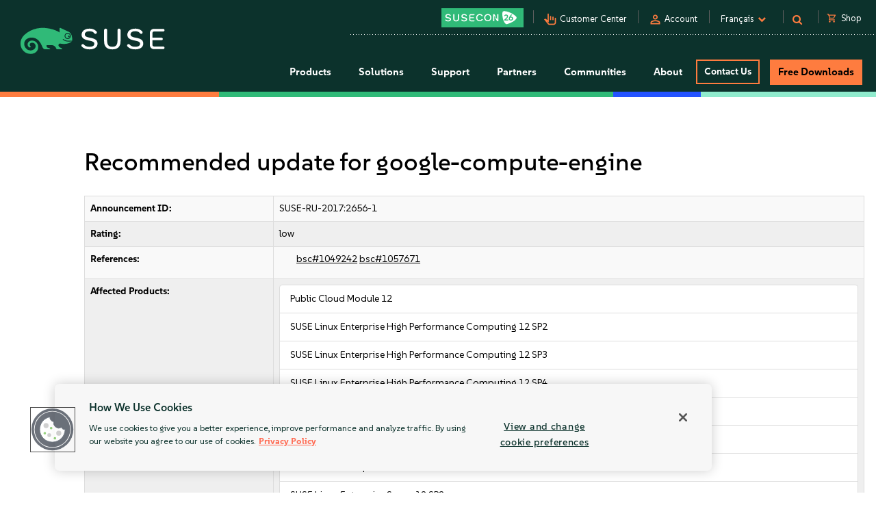

--- FILE ---
content_type: text/css
request_url: https://www.suse.com/assets/css/google-material-suse.css?avs=1768398818
body_size: -393
content:
/* Material Symbols Outlined */
@font-face {
  font-family: 'Material Symbols Outlined';
  font-style: normal;
  font-weight: 400;
  font-display: block;
  src: url('../fonts/suse/MaterialSymbolsOutlined-Regular.woff2') format('woff2'),
  url('../fonts/suse/MaterialSymbolsOutlined-Regular.ttf') format('truetype'),
  url('../fonts/suse/MaterialIconsOutlined-Regular.otf') format('opentype');
}


.material-symbols-outlined {
  font-family: 'Material Symbols Outlined';
  font-weight: normal;
  font-style: normal;
  font-size: 24px;
  line-height: 1;
  letter-spacing: normal;
  text-transform: none;
  display: inline-block;
  white-space: nowrap;
  word-wrap: normal;
  direction: ltr;
  -webkit-font-feature-settings: 'liga';
  -webkit-font-smoothing: antialiased;
}

--- FILE ---
content_type: text/css
request_url: https://tags.srv.stackadapt.com/sa.css
body_size: -11
content:
:root {
    --sa-uid: '0-e0dd6937-23a9-50cf-69ef-8d56a1edd468';
}

--- FILE ---
content_type: application/javascript; charset=utf-8
request_url: https://siteimproveanalytics.com/js/siteanalyze_6339353.js
body_size: 16379
content:
var _sz=_sz||[];_sz&&_sz.core&&_sz.core._isloaded!=null?_sz.core.warn&&_sz.core.warn("Script requested to load and execute again, this is not desirable and will be blocked"):(_sz.push(["heatmap",{matches:{permanent:["https://www.suse.com","https://www.suse.com/account/create/","https://www.suse.com/c/blog/","https://www.suse.com/cloud-elevate/","https://www.suse.com/company/about/","https://www.suse.com/company/legal/","https://www.suse.com/contact/","https://www.suse.com/digital-trust/","https://www.suse.com/download/sles/","https://www.suse.com/events/","https://www.suse.com/how-to-buy/","https://www.suse.com/leadership/","https://www.suse.com/lifecycle/","https://www.suse.com/lp/champion/","https://www.suse.com/lp/multi-linux-support/","https://www.suse.com/lp/suselinuxforsap/","https://www.suse.com/lp/unlock-it-potential/","https://www.suse.com/news/","https://www.suse.com/partners/","https://www.suse.com/partners/become-partner/","https://www.suse.com/partners/become-partner/innovate-specialization/","https://www.suse.com/partners/find-partner/","https://www.suse.com/products/","https://www.suse.com/products/ai/","https://www.suse.com/products/arm/","https://www.suse.com/products/base-container-images/","https://www.suse.com/products/cloud/observability/","https://www.suse.com/products/desktop/","https://www.suse.com/products/edge/","https://www.suse.com/products/edge-for-telco/","https://www.suse.com/products/highavailability/","https://www.suse.com/products/k3s/","https://www.suse.com/products/live-patching/","https://www.suse.com/products/longhorn/","https://www.suse.com/products/long-term-service-pack-support/","https://www.suse.com/products/micro/","https://www.suse.com/products/multi-linux-manager/","https://www.suse.com/products/multi-linux-support/","https://www.suse.com/products/neuvector/","https://www.suse.com/products/power/","https://www.suse.com/products/rancher/","https://www.suse.com/products/rancher/aws/","https://www.suse.com/products/rancher-for-sap/","https://www.suse.com/products/rancher/observability/","https://www.suse.com/products/rancher/security/","https://www.suse.com/products/rancher/storage/","https://www.suse.com/products/rancher/virtualization/","https://www.suse.com/products/realtime/","https://www.suse.com/products/server/","https://www.suse.com/products/server/hpc/","https://www.suse.com/products/sles-for-sap/","https://www.suse.com/products/suse-liberty-linux/","https://www.suse.com/products/systemz/","https://www.suse.com/renewals/","https://www.suse.com/search/","https://www.suse.com/sector/automotive/","https://www.suse.com/sector/banking-financial-services/","https://www.suse.com/sector/energy/","https://www.suse.com/sector/healthcare/","https://www.suse.com/sector/manufacturing/","https://www.suse.com/sector/pharma/","https://www.suse.com/sector/retail/","https://www.suse.com/sector/technology/","https://www.suse.com/sector/telco/","https://www.suse.com/services/","https://www.suse.com/services/cloud-connect/","https://www.suse.com/services/premium/","https://www.suse.com/services/premium-technical-advisory/","https://www.suse.com/services/sovereign-premium-support/","https://www.suse.com/shop/","https://www.suse.com/shop/server/","https://www.suse.com/solutions/ai/","https://www.suse.com/solutions/business-critical-linux/","https://www.suse.com/solutions/cloud-native/","https://www.suse.com/solutions/digital-sovereignty/","https://www.suse.com/solutions/edge/","https://www.suse.com/solutions/enterprise-container-management/","https://www.suse.com/solutions/linux/","https://www.suse.com/solutions/observability/","https://www.suse.com/solutions/public-cloud/","https://www.suse.com/solutions/run-sap-solutions/","https://www.suse.com/solutions/security/","https://www.suse.com/success/","https://www.suse.com/support/","https://www.suse.com/support/handbook/","https://www.suse.com/support/kb/","https://www.suse.com/support/security/","https://www.suse.com/susecon/","https://www.suse.com/susecon/event-details/","https://www.suse.com/suse-rancher/support-matrix/all-supported-versions/rancher-v2-10-2/","https://www.suse.com/sustainability/","https://www.suse.com/training/","https://www.suse.com/training/assessments/","https://www.suse.com/training/course/","https://www.suse.com/training/elearning/","https://www.suse.com/training/exam/","https://www.suse.com/training/instructor-led-training/","https://documentation.suse.com","https://documentation.suse.com/cloudnative/rancher-manager/","https://documentation.suse.com/cloudnative/rancher-manager/latest/en/installation-and-upgrade/installation-and-upgrade.html","https://documentation.suse.com/multi-linux-manager/5.1/en/docs/installation-and-upgrade/installation-and-upgrade-overview.html","https://documentation.suse.com/sbp/sap-15/","https://documentation.suse.com/smart/systems-management/","https://documentation.suse.com/smart/systems-management/html/systemd-working-with-timers/index.html","https://documentation.suse.com/trd/suse/"],include:[],exclude:[]}}]),_sz.push(["accountid",6339353]),_sz.push(["region","r1"]),_sz.push(["endpoint","global"]),_sz.push(["custom",function(){var elements;window.location.href.indexOf("www.suse.com")>-1&&(elements=document.querySelectorAll(".c1-card a.c1-btn"),elements.forEach(function(element){element.addEventListener("click",function(){var titleA=this.closest(".c1-card").querySelector(".c1-card p.t1-heading-4").innerText;_sz.push(["event","products","click",titleA+" + "+this.innerText])})}));window.location.href.indexOf("www.suse.com")>-1&&(elements=document.querySelectorAll(".c1-card a.t1-link"),elements.forEach(function(element){element.addEventListener("click",function(){var titleB=this.closest(".c1-card").querySelector(".c1-card p.t1-heading-4").innerText;_sz.push(["event","products","click",titleB+" + "+this.innerText])})}))},"Event tracking - #4002220"]),_sz.push(["custom",function(){(function($){"use strict";$&&$(document).ready(function(){var testing=!1,track=function(ev){ev=["event"].concat(ev);testing?console.log(ev):_sz.push(ev)},href=window.location.href.toLowerCase();if(href.indexOf("www.suse.com")>-1)$("body").on("mousedown","a.c1-btn--primary[href^='#']",function(){track(["contact","click ",this.innerText])})})})(window.jQuery)},"Event tracking - 4018610"]),_sz.push(["event_tracking",{id:914,configuration:{trackOn:{urlMatch:{pattern:"https://www\\.suse\\.com/products/server/",options:"i"}},type:"click",click:{cssSelector:"main > div > div.p-elearning-banner > div.l-grid.l-grid--2-col.l-grid--align-items-start.l-grid--2-col-percentage > div.p-elearning-text > div.p-elearning-text-inner > a.c1-btn.c1-btn--primary.QuickLinks.u-margin-top.prevent-click"},category:{static:"Datasheet - Linux"},action:{static:"Download"},label:{static:"",dynamic:!0}}}]),_sz.push(["event_tracking",{id:3191,configuration:{trackOn:{urlMatch:{pattern:"www\\.suse\\.com",options:"i"}},type:"click",click:{cssSelector:".category.contact a"},category:{static:"contact"},action:{static:"click"},label:{static:"",dynamic:!0}}}]),_sz.push(["event_tracking",{id:3192,configuration:{trackOn:{urlMatch:{pattern:"www\\.suse\\.com",options:"i"}},type:"click",click:{cssSelector:'button.mktoButton[type="submit"]'},category:{static:"contact"},action:{static:"submit"},label:{static:"",dynamic:!0}}}]),_sz.push(["event_tracking",{id:3193,configuration:{trackOn:{urlMatch:{pattern:"www\\.suse\\.com",options:"i"}},type:"click",click:{cssSelector:'a.c1-btn[data-target*="leadCaptureModalOpen"]'},category:{static:"contact"},action:{static:"click"},label:{static:"",dynamic:!0}}}]),_sz.push(["event_tracking",{id:3212,configuration:{trackOn:{urlMatch:{pattern:"www\\.suse\\.com",options:"i"}},type:"click",click:{cssSelector:"a.c1-btn[onclick]"},category:{static:"contact"},action:{static:"click"},label:{static:"",dynamic:!0}}}]),_sz.push(["event_tracking",{id:3610,configuration:{trackOn:{urlMatch:{pattern:"www\\.suse\\.com",options:"i"}},type:"click",click:{cssSelector:".sub1 a"},category:{static:"navigation"},action:{static:"click"},label:{static:"",dynamic:!0}}}]),_sz.push(["event_tracking",{id:3613,configuration:{trackOn:{urlMatch:{pattern:"www\\.suse\\.com",options:"i"}},type:"click",click:{cssSelector:".category.downloads a"},category:{static:"navigation"},action:{static:"click"},label:{static:"",dynamic:!0}}}]),_sz.push(["event_tracking",{id:3614,configuration:{trackOn:{urlMatch:{pattern:"www\\.suse\\.com",options:"i"}},type:"click",click:{cssSelector:'a.c1-btn[href*="/download/"]'},category:{static:"download"},action:{static:"click"},label:{static:"",dynamic:!0}}}]),_sz.push(["event_tracking",{id:3615,configuration:{trackOn:{urlMatch:{pattern:"www\\.suse\\.com",options:"i"}},type:"click",click:{cssSelector:".card-num__content a.c1-btn"},category:{static:"buy"},action:{static:"click"},label:{static:"",dynamic:!0}}}]),_sz.push(["event_tracking",{id:3616,configuration:{trackOn:{urlMatch:{pattern:"www\\.suse\\.com",options:"i"}},type:"click",click:{cssSelector:".card-num__content .choices a"},category:{static:"buy"},action:{static:"click"},label:{static:"",dynamic:!0}}}]),_sz.push(["event_tracking",{id:3617,configuration:{trackOn:{urlMatch:{pattern:"www\\.suse\\.com",options:"i"}},type:"click",click:{cssSelector:'.c1-card__content a.c1-btn[href*="azuremarketplace.microsoft.com"]'},category:{static:"buy"},action:{static:"click"},label:{static:"Azure Marketplace"}}}]),_sz.push(["event_tracking",{id:3618,configuration:{trackOn:{urlMatch:{pattern:"www\\.suse\\.com",options:"i"}},type:"click",click:{cssSelector:'.c1-card__content a.c1-btn[href*="aws.amazon.com/marketplace"]'},category:{static:"buy"},action:{static:"click"},label:{static:"AWS Marketplace"}}}]),_sz.push(["event_tracking",{id:3619,configuration:{trackOn:{urlMatch:{pattern:"www\\.suse\\.com",options:"i"}},type:"click",click:{cssSelector:'.c1-card__content a.c1-btn[href*="console.cloud.google.com/marketplace"]'},category:{static:"buy"},action:{static:"click"},label:{static:"Google Cloud Marketplace"}}}]),_sz.push(["event_tracking",{id:3620,configuration:{trackOn:{urlMatch:{pattern:"www\\.suse\\.com",options:"i"}},type:"click",click:{cssSelector:'.c1-card__content a.c1-btn[href*="marketplace.alibabacloud.com"]'},category:{static:"buy"},action:{static:"click"},label:{static:"Alibaba Cloud Marketplace"}}}]),_sz.push(["event_tracking",{id:3621,configuration:{trackOn:{urlMatch:{pattern:"www\\.suse\\.com",options:"i"}},type:"click",click:{cssSelector:".callout-cta a.c1-btn"},category:{static:"buy"},action:{static:"click"},label:{static:"",dynamic:!0}}}]),_sz.push(["event_tracking",{id:3809,configuration:{trackOn:{urlMatch:{pattern:"https://documentation\\.suse\\.com",options:"i"}},type:"click",click:{cssSelector:"div.view > div.main-container > button.feedbackButton > a"},category:{static:"navigation"},action:{static:"click"},label:{static:"Feedback button (Portal)"}}}]),_sz.push(["event_tracking",{id:3810,configuration:{trackOn:{urlMatch:{pattern:"https://documentation\\.suse\\.com",options:"i"}},type:"click",click:{cssSelector:"div.view > div.main-container > button.helpButton"},category:{static:"navigation"},action:{static:"click"},label:{static:"Help button (Portal)"}}}]),_sz.push(["event_tracking",{id:3811,configuration:{trackOn:{urlMatch:{pattern:"^https://documentation\\.suse\\.com$",options:"i"}},type:"click",click:{cssSelector:"div.view > div.main-container > div.active-content.tab-content > div.switch-bar > div.support-options"},category:{static:"navigation"},action:{static:"click"},label:{static:"Unsupported switch (Portal home)"}}}]),_sz.push(["event_tracking",{id:3812,configuration:{trackOn:{urlMatch:{pattern:"^https://documentation\\.suse\\.com$",options:"i"}},type:"click",click:{cssSelector:"div.view > div.main-container > div.active-content.tab-content > div.switch-bar > div.prod-fam-options"},category:{static:"navigation"},action:{static:"click"},label:{static:"Product family switcher(Portal home)"}}}]),_sz.push(["event_tracking",{id:3813,configuration:{trackOn:{urlMatch:{pattern:"https://documentation\\.suse\\.com/",options:"i"}},type:"click",click:{cssSelector:"div.view > div.main-container.indexPage > div.filters-bar > div.select-section > select"},category:{static:"navigation"},action:{static:"click"},label:{static:"Sort control (Portal index)"}}}]),_sz.push(["event_tracking",{id:3814,configuration:{trackOn:{urlMatch:{pattern:"https://documentation\\.suse\\.com",options:"i"}},type:"click",click:{cssSelector:"div.view > div.main-container.indexPage > div.filters-bar > div.select-section > input"},category:{static:"navigation"},action:{static:"click"},label:{static:"Filter as you type (Portal index)"}}}]),_sz.push(["event_tracking",{id:3815,configuration:{trackOn:{urlMatch:{pattern:"https://documentation\\.suse\\.com/",options:"i"}},type:"click",click:{cssSelector:"div.view > div.main-container.indexPage > div > div.articleTilesContainer > div.articleRow > div.formatDropdown > button.dropdown-toggle"},category:{static:"navigation"},action:{static:"click"},label:{static:"Format switcher (Portal index)"}}}]),_sz.push(["event_tracking",{id:3816,configuration:{trackOn:{urlMatch:{pattern:"https://documentation\\.suse\\.com/cloudnative/",options:"i"}},type:"click",click:{cssSelector:"header.header > nav.navbar > div.navbar-menu > div.navbar-end > div.navbar-item.has-dropdown.is-hoverable > div.navbar-link > img.langIcon.Language"},category:{static:"navigation"},action:{static:"click"},label:{static:"Language switcher (Antora)"}}}]),_sz.push(["event_tracking",{id:3817,configuration:{trackOn:{urlMatch:{pattern:"https://documentation\\.suse\\.com/cloudnative/",options:"i"}},type:"click",click:{cssSelector:"div.body > main.article > div.toolbar > div.page-versions > button.version-menu-toggle"},category:{static:"navigation"},action:{static:"click"},label:{static:"Version selector top right (CN)"}}}]),_sz.push(["event_tracking",{id:3818,configuration:{trackOn:{urlMatch:{pattern:"https://documentation\\.suse\\.com/cloudnative/",options:"i"}},type:"click",click:{cssSelector:"div.body > div.nav-container > aside.nav > div.panels > div.nav-panel-explore > div.context > span.version"},category:{static:"navigation"},action:{static:"click"},label:{static:"Version selector bottom left (CN)"}}}]),_sz.push(["event_tracking",{id:3819,configuration:{trackOn:{urlMatch:{pattern:"https://documentation\\.suse\\.com/cloudnative/",options:"i"}},type:"click",click:{cssSelector:"header.header > nav.navbar > div.navbar-menu > div.navbar-end > div.navbar-item > a > img.x-logo"},category:{static:"navigation"},action:{static:"click"},label:{static:"Share_X (Antora)"}}}]),_sz.push(["event_tracking",{id:3820,configuration:{trackOn:{urlMatch:{pattern:"https://documentation\\.suse\\.com/cloudnative/",options:"i"}},type:"click",click:{cssSelector:"div.body > main.article > div.toolbar > div.edit-this-page > a"},category:{static:"navigation"},action:{static:"click"},label:{static:"Edit this Page (Antora)"}}}]),_sz.push(["event_tracking",{id:3821,configuration:{trackOn:{urlMatch:{pattern:"https://documentation\\.suse\\.com/",options:"i"}},type:"click",click:{cssSelector:"div.view > header.nocontent.t-work > nav > div > div.container-fluid > div.utilitynav-container > div > div.menu-item.UtilityNav > span"},category:{static:"navigation"},action:{static:"click"},label:{static:"Language selector (Portal header)"}}}]),_sz.push(["event_tracking",{id:3824,configuration:{trackOn:{urlMatch:{pattern:"https://documentation\\.suse\\.com",options:"i"}},type:"click",click:{cssSelector:"a.icon-editsource"},category:{static:"navigation"},action:{static:"click"},label:{static:"Edit source (DB)"}}}]),_sz.push(["event_tracking",{id:3834,configuration:{trackOn:{urlMatch:{pattern:"https://documentation\\.suse\\.com/",options:"i"}},type:"click",click:{cssSelector:"#_print-button"},category:{static:"navigation"},action:{static:"click"},label:{static:"Print button (DB)"}}}]),_sz.push(["event_tracking",{id:3835,configuration:{trackOn:{urlMatch:{pattern:"documentation\\.suse\\.com",options:"i"}},type:"click",click:{cssSelector:"#_share-fb"},category:{static:"navigation"},action:{static:"click"},label:{static:"Facebook Share (DB)"}}}]),_sz.push(["event_tracking",{id:3836,configuration:{trackOn:{urlMatch:{pattern:"documentation\\.suse\\.com",options:"i"}},type:"click",click:{cssSelector:"#_share-in"},category:{static:"navigation"},action:{static:"click"},label:{static:"Facebook LinkedIn (DB)"}}}]),_sz.push(["event_tracking",{id:3837,configuration:{trackOn:{urlMatch:{pattern:"documentation\\.suse\\.com",options:"i"}},type:"click",click:{cssSelector:"#_share-tw"},category:{static:"navigation"},action:{static:"click"},label:{static:"Facebook X (DB)"}}}]),_sz.push(["event_tracking",{id:3838,configuration:{trackOn:{urlMatch:{pattern:"documentation\\.suse\\.com",options:"i"}},type:"click",click:{cssSelector:"#_share-mail"},category:{static:"navigation"},action:{static:"click"},label:{static:"Share Mail (DB)"}}}]),_sz.push(["event_tracking",{id:3839,configuration:{trackOn:{urlMatch:{pattern:"^https://documentation\\.suse\\.com/sles/15-SP6/html/SLES-all/tpm\\.html$",options:"i"}},type:"click",click:{cssSelector:"a.icon-reportbug"},category:{static:"navigation"},action:{static:"click"},label:{static:"Report an issue (DB)"}}}]),_sz.push(["event_tracking",{id:3843,configuration:{trackOn:{urlMatch:{pattern:"https://documentation\\.suse\\.com/",options:"i"}},type:"click",click:{cssSelector:"button.copy-button > img.copy-icon"},category:{static:"navigation"},action:{static:"click"},label:{static:"Copy button code (Antora)"}}}]),_sz.push(["event_tracking",{id:3847,configuration:{trackOn:{urlMatch:{pattern:"https://documentation\\.suse\\.com",options:"i"}},type:"click",click:{cssSelector:"button.clip-button"},category:{static:"navigation"},action:{static:"click"},label:{static:"Copy code (DB)"}}}]),_sz.push(["event_tracking",{id:4040,configuration:{trackOn:{urlMatch:{pattern:"https://www\\.suse\\.com/products/",options:"i"}},type:"click",click:{cssSelector:"main > section.product-introduction.l-container-full.theme-white-gray > div.row.l-container.theme-white > div.col-md-4.product-introduction__right-panel.theme-lightgray > div.product-introduction__links-wrapper > div.product-introduction__buttons-wrapper > button.button.button--primary_persimmon.button--medium.button--sm-height.marketoBtn"},category:{static:"product page - demo request"},action:{static:"click"},label:{static:"",dynamic:!0}}}]),_sz.push(["event_tracking",{id:4041,configuration:{trackOn:{urlMatch:{pattern:"https://www\\.suse\\.com/products/",options:"i"}},type:"click",click:{cssSelector:"main > section.product-introduction.l-container-full.theme-white-gray > div.row.l-container.theme-white > div.col-md-4.product-introduction__right-panel.theme-lightgray > div.product-introduction__links-wrapper > div.product-introduction__buttons-wrapper > a.button.button--secondary_persimmon.button--medium.button--sm-height"},category:{static:"product page- secondary"},action:{static:"click"},label:{static:"",dynamic:!0}}}]),_sz.push(["event_tracking",{id:4042,configuration:{trackOn:{urlMatch:{pattern:"https://www\\.suse\\.com/products/",options:"i"}},type:"click",click:{cssSelector:"main > section.product-introduction.l-container-full.theme-white-gray > div.row.l-container.theme-white > div.col-md-8.product-introduction__left-panel.margin-top-xl > div.product-introduction__content > a.button.button--primary_persimmon.button--medium.button--sm-height"},category:{static:"product page - intro"},action:{static:"click"},label:{static:"",dynamic:!0}}}]),_sz.push(["event_tracking",{id:4043,configuration:{trackOn:{urlMatch:{pattern:"https://www\\.suse\\.com/products/",options:"i"}},type:"click",click:{cssSelector:"main > div > div.block.valuepropositionsblock.col-12.full > section.value-propositions.l-container-full > div.row > div.col-md-6.value-propositions__left-panel.theme-lightgray > div.value-propositions__content-wrap.margin-right-sm > div.value-propositions__content > a.button.button--primary_persimmon.button--medium.button--sm-height.margin-bottom-md"},category:{static:"product page - value prop"},action:{static:"click"},label:{static:"",dynamic:!0}}}]),_sz.push(["event_tracking",{id:4044,configuration:{trackOn:{urlMatch:{pattern:"https://www\\.suse\\.com/products/",options:"i"}},type:"click",click:{cssSelector:"main > div > div.block.limitedtimeofferblock > section.theme-jungle.theme-light-bg.padding-top-xl.padding-bottom-xl > div.l-container.limited-time-offer > div.limited-time-offer__text > div.limited-time-offer__buttons.margin-top-md > a.button.button--primary_pine-green.button--medium.button--sm-height"},category:{static:"product page - offer"},action:{static:"click"},label:{static:"",dynamic:!0}}}]),_sz.push(["event_tracking",{id:4045,configuration:{trackOn:{urlMatch:{pattern:"https://www\\.suse\\.com/products/",options:"i"}},type:"click",click:{cssSelector:"main > section.product-introduction.l-container-full.theme-white-gray > div.row.l-container.theme-white > div.col-md-4.product-introduction__right-panel.theme-lightgray > div.product-introduction__links-wrapper > div > p.heading.heading--h5 > a.product-introduction__link"},category:{static:"product page - buy"},action:{static:"click"},label:{static:"How to buy"}}}]),_sz.push(["event_tracking",{id:4046,configuration:{trackOn:{urlMatch:{pattern:"https://www\\.suse\\.com/products/",options:"i"}},type:"click",click:{cssSelector:"main > div > div.block.cardcontainerblock.col-12.full > section.card-container.theme-lightgray.padding-top-xl.padding-bottom-xl > div.l-container > div.card-container__heading > a.button.button--secondary_persimmon.button--medium.button--sm-height.margin-bottom-md"},category:{static:"product page - features top"},action:{static:"click"},label:{static:"",dynamic:!0}}}]),_sz.push(["event_tracking",{id:4047,configuration:{trackOn:{urlMatch:{pattern:"https://www\\.suse\\.com/products/",options:"i"}},type:"click",click:{cssSelector:"main > div > div.block.cardcontainerblock.col-12.full > section.card-container.theme-lightgray.padding-top-xl.padding-bottom-xl > div.l-container > div.items > div.card-container__button.margin-top-md > div > a.button.button--primary_persimmon.button--medium.button--sm-height"},category:{static:"product page - features bottom"},action:{static:"click"},label:{static:"",dynamic:!0}}}]),_sz.push(["event_tracking",{id:4991,configuration:{trackOn:{urlMatch:{pattern:"https://documentation\\.suse\\.com",options:"i"}},type:"click",click:{cssSelector:"div.view > header.nocontent.t-work > nav > div > div.container-fluid > div > div.categories.menu-items > div.sub1.category.products > a"},category:{static:"navigation"},action:{static:"click"},label:{static:"Menu usage header"}}}]),_sz.push(["event_tracking",{id:5207,configuration:{trackOn:{urlMatch:{pattern:"^https://documentation\\.suse\\.com$",options:"i"}},type:"click",click:{cssSelector:"div.view > div.main-container > a.survey-link"},category:{static:"navigation"},action:{static:"click"},label:{static:"Doc Survey Link (homepage)"}}}]),_sz.push(["event_tracking",{id:5208,configuration:{trackOn:{urlMatch:{pattern:"^https://documentation\\.suse\\.com$",options:"i"}},type:"click",click:{cssSelector:"div.view > div.spotlight-ribbon"},category:{static:"navigation"},action:{static:"click"},label:{static:"Spotlight (header homepage)"}}}]),_sz.push(["event_tracking",{id:5356,configuration:{trackOn:{urlMatch:{pattern:"https://documentation\\.suse\\.com/",options:"i"}},type:"click",click:{cssSelector:"div.docsurvey-wrapper > a.survey-link"},category:{static:"navigation"},action:{static:"click"},label:{static:"Doc Survey Link (content page)"}}}]),_sz=_sz||[],function(w,d,sz,undefined){function process(args){var name=args[0];core.actions[name]===undefined?core.action("set",args):core.action(name,args.slice(1))}var core={curr:w.location.href,ref:d.referrer,esc:function(str){return encodeURIComponent(new String(str).replace(/(\r?\n)+/g," ").replace(/\s+/g," ").replace(/^\s+|\s+$/,""))},empty:function(e){return e==undefined||e==null||e==""},isarray:function(arr){return arr==undefined||arr==null?!1:Array&&typeof Array.isArray=="function"?Array.isArray(arr):Object.prototype.toString.call(arr)==="[object Array]"},tag:function(str){return d.getElementsByTagName?d.getElementsByTagName(str):[]},id:function(str){return d.getElementById?d.getElementById(str):!1},clone:function(o){var n={};for(var i in o)o.hasOwnProperty(i)&&(n[i]=o[i]);return n},rnd:function(){return Math.floor(Math.random()*1e5)},txt:function(o){return o.textContent?o.textContent:o.innerText},trim:function(str){return!str||typeof str!="string"?str:typeof str.trim=="function"?str.trim():str.replace(/^\s+|\s+$/gi,"")},uuid:function(){var S4=function(){return((1+Math.random())*65536|0).toString(16).substring(1)};return S4()+S4()+"-"+S4()+"-"+S4()+"-"+S4()+"-"+S4()+S4()+S4()},navtime:function(){var perf=w.performance||w.webkitPerformance||w.mozPerformance||w.msPerformance;return!perf||!perf.timing||perf.timing.navigationStart<1?null:(new Date).getTime()-perf.timing.navigationStart},_isready:!1,_readyhandlers:[],register:function(n,f){f.base=this.actions[n];this.actions[n]=f},actions:{},action:function(n,a){this.actions[n].apply(this.actions,a)},data:[],ready:function(f){if(f===undefined)return this._isready||core.done();this.when(this.ready,f)},queueready:function(f){this._isready&&core.done()?f():this._readyhandlers.push(f)},done:function(){return this._isloaded&&d&&d.body!=null&&(d.readyState=="interactive"||d.readyState=="complete")},_isloaded:!1,_whenTimer:null,when:function(cond,what){cond()?what():setTimeout(function(){core.when(cond,what)},50)},fmt:function(){for(var reg,_a=Array.prototype.slice.call(arguments),s=_a[0],a=_a.slice(1),i=0;i<a.length;i++)reg=new RegExp("\\{"+i+"\\}","gm"),s=s.replace(reg,a[i]);return s},listen:function(e,h){e.addEventListener?e.addEventListener("mousedown",h,!1):e.attachEvent&&e.attachEvent("onmousedown",h)},load:function(src){var szfb=d.createElement("script"),s;szfb.type="text/javascript";szfb.async=!0;szfb.src=src;s=d.getElementsByTagName("script")[0];s.parentNode.insertBefore(szfb,s)},global:function(n){return w[n]!==undefined&&w[n]!==null?w[n]:null},_images:[],_idx:0,requesturl:function(p,o){var params=[],val,seenValues,a,paramValue,i,url;o.rnd=sz.core.rnd();for(i in o)if(val=o[i],!this.empty(val))if(this.isarray(val))for(seenValues={},a=0;a<val.length;a++)this.empty(val[a])||(paramValue=this.esc(val[a]),seenValues[paramValue]==null&&(params.push(i+"="+paramValue),seenValues[paramValue]=!0));else params.push(i+"="+this.esc(val));return i=this._idx++,url=p+"?"+params.join("&"),url},request:function(p,o){var url=this.requesturl(p,o);this._images[i]=new Image;this._images[i].src="https://"+url;this.log("Requesting {0}",url)},fetch:function(resource,options){if(!w.fetch||typeof w.fetch!="function")return(this.warn("Fetch not available, cannot request {0}",resource),Promise&&typeof Promise.reject=="function")?Promise.reject(new Error("Fetch not available")):void 0;if(!resource)return(this.warn("Invalid fetch resource {0}",resource),Promise&&typeof Promise.reject=="function")?Promise.reject(new Error("Invalid fetch resource")):void 0;this.log("Fetching {0}",resource);var p=w.fetch(resource,options),self=this;return p.catch(function(reason){self.warn.apply(self,["Failed to fetch {0}: {1}",resource,reason])}),p},_logqueue:[],_logshown:!1,log:function(){this._logqueue.push({type:"msg",msg:Array.prototype.slice.call(arguments)});this._logshown&&this.showlog()},warn:function(){this._logqueue.push({type:"warn",msg:Array.prototype.slice.call(arguments)});this._logshown&&this.showlog()},showlog:function(){var dw,s,i,o,_e,_c;for(this._logshown=!0,dw=d.getElementById("szdebugarea"),dw&&dw.parentNode.removeChild(dw),s="",i=0;i<this._logqueue.length;i++)o=this._logqueue[i],s+='<p style="padding:8px;margin:0;margin-bottom:8px;background:#'+(o.type=="msg"?"FFF7C9":"ca0000;color:white")+';">'+(o.type=="warn"?"<b>Warning:<\/b> ":"")+decodeURIComponent(new String(this.fmt.apply(this,o.msg)).replace(/(&[a-z_]+=|\?)/g,"<br />&nbsp;&nbsp;&nbsp;$1"))+"<\/p>";_c=d.createElement("a");_c.href="#";_c.innerHTML="× Close";_c.style.cssText="display:block;float:right;color:black;text-decoration:none;";_c.onclick=function(){return _e.parentNode.removeChild(_e),core._logshown=!1,!1};_e=d.createElement("div");_e.style.cssText="position:fixed;top:10px;right:10px;background:white;border:1px #ccc solid;width:800px;padding:20px;padding-bottom:10px;font-size:12px;font-family:Arial;line-height:135%;max-height:90%;overflow-y:auto;text-align:left;z-index:999";_e.innerHTML=s;_e.id="szdebugarea";_e.appendChild(_c);d.body.appendChild(_e)},cookie:function(n,v,o){var expires,date,cookiev,cookies,i,cookie;if(typeof v!="undefined"){o=o||{path:"/"};v===null&&(v="",o.expires=-1);expires="";o.expires&&(typeof o.expires=="number"||o.expires.toUTCString)&&(typeof o.expires=="number"?(date=new Date,date.setTime(date.getTime()+o.expires*864e5)):date=o.expires,expires="; expires="+date.toUTCString());var path=o.path?"; path="+o.path:"; path=/",domain=o.domain?"; domain="+o.domain:"",secure=o.secure?"; secure":"",sameSite=o.sameSite?"; samesite="+o.sameSite:"; samesite=lax";d.cookie=[n,"=",encodeURIComponent(v),expires,path,domain,secure,sameSite,].join("")}else{if(cookiev=null,d.cookie&&d.cookie!=="")for(cookies=d.cookie.split(";"),i=0;i<cookies.length;i++)if(cookie=cookies[i].replace(/^\s+|\s+$/g,""),cookie.substring(0,n.length+1)==n+"="){cookiev=decodeURIComponent(cookie.substring(n.length+1));break}return cookiev}}},data,orig,i;for(core.register("set",function(name,val){for(var parts=name.split("."),prop=sz,key;parts.length>0;){if(key=parts.shift(),prop[key]===undefined){prop=0;break}if(parts.length==0)break;prop=prop[key]}prop&&key?prop[key]=val:core.warn("No property named {0}",name)}),core.register("register",function(args){core.register(args[0],args[1])}),core.register("custom",function(f,name){var msg="Running custom function";name&&name!=""&&(msg+=": <strong>"+name+"<\/strong>");core.log(msg);try{f()}catch(e){core.warn("Custom function failed! "+e.message)}}),core.register("setcurr",function(v){core.curr=v}),core.register("setref",function(v){core.ref=v}),core.register("loaded",function(){core._isloaded=!0}),core.register("showlog",function(){core.showlog()}),data=[],orig=[],i=0;i<sz.length;i++)data.push(sz[i]),orig.push(sz[i]);core.data=data;core.ready(function(){for(var i=0;i<orig.length;i++)process(orig[i]);while(core._readyhandlers.length>0)core._readyhandlers.shift().call();core._isready=!0});sz.push=function(args){core.data.push(args);core.ready()?process(args):core._readyhandlers.push(function(){process(args)})};sz.core=core}(window,document,_sz),function(w,d,sz,undefined){function request(path,reqObj,callback){sz.core.request(path,reqObj);callback&&typeof callback=="function"&&callback()}function fetchRequest(path,reqObj,fetchOptions){fetchOptions=fetchOptions||{};var resource,requestOptions={},requestParams={};if(reqObj!=null)for(k in reqObj)reqObj.hasOwnProperty(k)&&!sz.core.empty(reqObj[k])&&(requestParams[k]=reqObj[k]);return fetchOptions.method=="POST"||fetchOptions.method=="post"?(resource="https://"+path,requestOptions={method:"POST",headers:{"Content-Type":"application/x-www-form-urlencoded"},body:new URLSearchParams(requestParams)}):(resource="https://"+sz.core.requesturl(path,requestParams),requestOptions={method:"GET"}),fetchOptions.keepAlive===!0&&(requestOptions.keepalive=!0),sz.core.fetch(resource,requestOptions)}function trackOnClick(href){request(sz.analytics.endpoint.fullpath(),{accountid:opts.accountid,prev:opts.prev,ourl:href,ref:w.location.href,autoonclick:1,ckl:opts.ckl,rt:null})}function excludeOnClick(href,exclusions){var currentHref,i;try{if(currentHref=w.location.href.split("#")[0],href==null||href==""||href.toLowerCase().indexOf("javascript:")==0||href.indexOf("#")==0||href.charAt(href.length-1)=="#"||href==w.location.href||href==currentHref||href.indexOf(currentHref+"#")==0)return!0;if(sz.core.isarray(exclusions)!==!0)return!1;for(i=0;i<exclusions.length;i++)if(href.indexOf(exclusions[i])!==-1)return!0;return!1}catch(err){return!0}}function registeronclick(except){if(sz.analytics.config.cantrack&&!sz.analytics.state.onclickattached&&sz.analytics.config.noonclick!==!0){var anchors=sz.core.tag("a"),areas=sz.core.tag("area"),attachonclick=function(links){for(var l,i=0;i<links.length;i++)(l=links[i],excludeOnClick(l.href,except))||function(link){sz.core.listen(link,function(evt){evt&&evt[sz.analytics.config.onClickKey]===!0||(trackOnClick(link.href),evt&&(evt[sz.analytics.config.onClickKey]=!0))});l[sz.analytics.config.onClickKey]=!0}(l)};sz.core.log("Attaching onclick handlers");attachonclick(anchors);attachonclick(areas);sz.analytics.state.onclickattached=!0}}function registerOnClickFallback(){if(document.body==null||typeof document.body.addEventListener!="function"){sz.core.warn("Unable to attach onclick fallback handler");return}typeof document.body.removeEventListener!="function"&&document.body.removeEventListener("mousedown",handleOnClickFallbackEvent);document.body.addEventListener("mousedown",handleOnClickFallbackEvent);sz.core.log("Attached onclick fallback handler")}function handleOnClickFallbackEvent(evt){var elm,href;sz.analytics.config.noonclick!==!0&&evt!=null&&evt.target!=null&&typeof evt.target.closest=="function"&&evt[sz.analytics.config.onClickKey]!==!0&&(elm=evt.target.closest("a, area"),elm&&(href=elm.href,href&&!excludeOnClick(href,sz.analytics.config.noonclick)&&trackOnClick(href),evt[sz.analytics.config.onClickKey]=!0))}function eventParams(category,action,label){return{aid:opts.accountid,url:opts.url,luid:opts.luid,prev:opts.prev,c:category,a:action,l:label,cid:opts.cid,addcid:opts.addcid,ckl:opts.ckl,o:++eventOrder,d:Math.round((new Date-sz.analytics.state.requestTime)/1e3)}}function searchParams(searchTerm,results){var searchOpts={aid:opts.accountid,url:opts.url,luid:opts.luid,prev:opts.prev,search_term:searchTerm,cid:opts.cid,addcid:opts.addcid,ckl:opts.ckl,o:++searchOrder,d:Math.round((new Date-sz.analytics.state.requestTime)/1e3)};return results!=null&&(searchOpts.results=results),searchOpts}function feedbackParams(feedbackId,feedbackUid,rating,comment){var feedbackOpts={aid:opts.accountid,url:opts.url,title:opts.title,luid:opts.luid,prev:opts.prev,feedback_id:feedbackId,sluid:feedbackUid,cid:opts.cid,addcid:opts.addcid,ckl:opts.ckl,o:++feedbackOrder,d:Math.round((new Date-sz.analytics.state.requestTime)/1e3)};return rating!=null&&typeof rating=="number"&&(feedbackOpts.rating=rating),comment&&(feedbackOpts.comment=comment),feedbackOpts}function pingParams(pingValues){var pingOpts={aid:opts.accountid,url:opts.url,luid:opts.luid,prev:opts.prev,cid:opts.cid,addcid:opts.addcid,ckl:opts.ckl,o:++pingOrder};for(k in pingValues)pingValues.hasOwnProperty(k)&&(pingOpts[k]=pingValues[k]);return pingOpts}function hasdonottrack(){var dnt=window.doNotTrack||navigator.doNotTrack||navigator.msDoNotTrack;return dnt=="yes"||dnt=="1"||window.external&&window.external.msTrackingProtectionEnabled&&window.external.msTrackingProtectionEnabled()}function whenTracked(callback){sz.core.when(function(){return sz.analytics.state.tracked},callback)}function pingFlush(){sz.push([registry.ping,!0])}function usePing(){pingHandle!=null&&(clearInterval(pingHandle.interval),d.removeEventListener("visibilitychange",pingHandle.listener));sz.analytics.ping.enabled=!0;var pingInterval=Math.max(~~sz.analytics.ping.interval,5e3);pingHandle={interval:setInterval(function(){sz.push([registry.ping,!1])},pingInterval),listener:function(){d.visibilityState=="hidden"&&pingFlush()}};d.addEventListener("visibilitychange",pingHandle.listener);sz.core.log("Enabled ping functionality")}function resetTrackingState(){sz.analytics.state.tracked=!1;sz.analytics.state.onclickattached=!1;eventOrder=0;searchOrder=0;feedbackOrder=0;pingOrder=0;lastPing="{}";sz.analytics.timeTracker!=null&&sz.analytics.timeTracker.reset()}var registry={afterPageviewTracked:"after_pageview_tracked",attachOnClick:"attachonclick",breadcrumbs:"breadcrumbs",dump:"dump",endpoint:"endpoint",event:"event",feedbackResponse:"feedback_response",feedbackView:"feedback_view",groupSelector:"groupselector",invokeTracking:"invoketracking",kvp:"kvp",metaGroupName:"metagroupname",noOnClick:"noonclick",noTrack:"notrack",observe:"observe",param:"param",path:"path",ping:"ping",region:"region",request:"request",search:"search",set:"set",trackDynamic:"trackdynamic",trackPageview:"trackpageview"},opts={url:w.location.href,ref:d.referrer,title:d.title,res:w.screen.width+"x"+w.screen.height,accountid:"{ACCOUNT_ID}",groups:null,path:null,hits:null,sw:null,cid:null,rt:sz.core.navtime(),prev:null,ourl:null,luid:sz.core.uuid(),feedbackid:null,addcid:null,dnt:null,ckl:null},internalOpts={grk:null,kvps:null,breadcrumbsSelector:null,groupSelector:null,metaGroupName:null},defaultTracker=function(){sz.push([registry.invokeTracking])},tracker=defaultTracker,getRootDomain=function(){var result=/[-\w]+\.(?:[-\w]+\.xn--[-\w]+|[-\w]{3,}|[-\w]+\.[-\w]{2})$/i.exec(location.hostname);return(result&&result.length==1?result[0]:location.hostname).replace(/^www\./i,"")},getTimeTracker=function(){if(!w.performance||typeof w.performance.now!="function")return null;var tracker={_value:0,_marker:null,time:function(){var value=this._value,now;return this._marker!=null&&(now=w.performance.now(),value=this._value+Math.max(0,now-this._marker)),Math.round(value)},start:function(){this._marker==null&&(this._marker=w.performance.now())},stop:function(){if(this._marker!=null){var now=w.performance.now();this._value+=Math.max(0,now-this._marker);this._marker=null}},reset:function(){this._value=0;this._marker=null;this.updateState()},updateState:function(){d.visibilityState=="visible"?this.start():this.stop()}};return d.addEventListener("visibilitychange",()=>{tracker.updateState()}),tracker.updateState(),tracker},internalEventTypes={afterPageviewTracked:"after_pageview_tracked"},internalEventHandlers={notify:function(eventType){var args=Array.prototype.slice.call(arguments,1),eventTypeConfiguration=internalEventHandlers[eventType],listeners,i;if(eventTypeConfiguration&&typeof eventTypeConfiguration=="object"&&(listeners=eventTypeConfiguration.listeners,listeners&&listeners.length&&!(listeners.length<1)))for(i=0;i<listeners.length;i++)try{listeners[i].apply(null,args)}catch(e){sz.core.warn("Failed to notify listener {0} for event type {1} due to: {2}",i,eventType,e)}},[internalEventTypes.afterPageviewTracked]:{listeners:[],notify:function(trackOpts){internalEventHandlers.notify(internalEventTypes.afterPageviewTracked,trackOpts)}}},eventOrder,searchOrder,feedbackOrder,pingOrder,pingHandle,lastPing,getKvpValues;sz.analytics={config:{cantrack:!0,noonclick:!1,trackTime:!1,ready:!1,onClickKey:"szaocHandled"+sz.core.rnd(),cookieless:!1},cookie:{name:"nmstat",domain:getRootDomain(),expires:1e3,secure:!1,sameSite:null},endpoint:{configured:!1,host:"{ACCOUNT_ID}.global",domain:"siteimproveanalytics.io",path:"image.aspx",fullpath:function(host,path){return sz.analytics.endpoint.configure(),path||(path=host,host=this.host),(host||this.host)+"."+this.domain+"/"+(path||this.path)},configure:function(){sz.analytics.endpoint.configured||(sz.analytics.endpoint.host=sz.analytics.endpoint.host.replace("{ACCOUNT_ID}",opts.accountid||"shared"),sz.core.log("Configured host: {0}.{1}",sz.analytics.endpoint.host,sz.analytics.endpoint.domain),sz.analytics.endpoint.configured=!0)}},state:{requested:!1,requestTime:new Date,tracked:!1,onclickattached:!1},observer:null,ping:{enabled:!1,interval:3e4},region:"",timeTracker:null,getRootDomain:getRootDomain,replaceTracker:function(newTracker){tracker=typeof newTracker=="function"?newTracker:defaultTracker},opts:function(k){return opts[k]},getSessionId:function(){var cookieValue,cookieOptions,storedValue;return sz.analytics.config.cantrack&&!sz.analytics.config.cookieless?(cookieValue=sz.core.cookie(sz.analytics.cookie.name),cookieValue||(cookieValue=sz.core.uuid(),cookieOptions={expires:sz.analytics.cookie.expires,domain:sz.analytics.cookie.domain,secure:sz.analytics.cookie.secure,sameSite:sz.analytics.cookie.sameSite},sz.core.cookie(sz.analytics.cookie.name,cookieValue,cookieOptions),storedValue=sz.core.cookie(sz.analytics.cookie.name),storedValue||(sz.core.log("Failed to set cookie at domain '{0}', using fallback domain '{1}' instead",sz.analytics.cookie.domain,location.hostname),cookieOptions.domain=location.hostname,sz.core.cookie(sz.analytics.cookie.name,cookieValue,cookieOptions))),cookieValue):null},setCookieless:function(){var prevCookie=null;return function(enable){enable===!0?sz.analytics.config.cookieless||(sz.analytics.config.cookieless=!0,opts.ckl="1",prevCookie||(prevCookie=sz.core.cookie,sz.core.cookie=function(key,value){if(value!=undefined){sz.core.warn("All cookie functionality has been disabled. Not writing cookie {0} with value {1}",key,value);return}return prevCookie(key)})):(opts.ckl=null,prevCookie&&(sz.core.cookie=prevCookie,prevCookie=null));opts.prev=sz.analytics.getSessionId();sz.core.log("Prev refresh after cookieless config change: {0}",opts.prev)}}(),eventHandlers:function(){return{afterPageviewTracked:[].concat(internalEventHandlers[internalEventTypes.afterPageviewTracked].listeners)}}};sz.analytics.request=function(path,reqObj,callback){request(path,reqObj,callback)};sz.analytics.fetchRequest=function(path,reqObj,fetchOptions){return fetchRequest(path,reqObj,fetchOptions)};sz.core.register(registry.attachOnClick,function(){registeronclick(sz.analytics.config.noonclick);registerOnClickFallback()});eventOrder=0;searchOrder=0;feedbackOrder=0;pingOrder=0;pingHandle=null;sz.core.register(registry.endpoint,function(endpointHost){endpointHost?(sz.analytics.endpoint.host=endpointHost.indexOf("{ACCOUNT_ID}")<0?"{ACCOUNT_ID}."+endpointHost:endpointHost,sz.analytics.endpoint.configured=!1,sz.analytics.endpoint.configure()):sz.core.warn("Could not reconfigure endpoint host.")});sz.core.register(registry.region,function(region){region?(sz.core.log("Setting analytics region to: {0}",region),sz.analytics.region=region):sz.core.warn("Could not configure analytics region.")});sz.core.register(registry.event,function(category,action,label){if(category&&action){if(!sz.analytics.config.cantrack)return}else{sz.core.warn("Category and action must be provided for event.");return}whenTracked(function(){request(sz.analytics.endpoint.fullpath("event.aspx"),eventParams(category,action,label))})});sz.core.register(registry.search,function(searchTerm,results){if(searchTerm){if(!sz.analytics.config.cantrack)return}else{sz.core.warn("Search term must be provided for searches.");return}whenTracked(function(){request(sz.analytics.endpoint.fullpath("search.aspx"),searchParams(searchTerm,results))})});sz.core.register(registry.feedbackView,function(feedbackId,feedbackUid){if(sz.analytics.config.cantrack){if(!feedbackId){sz.core.warn("Feedback id must be provided for feedback views.");return}if(!feedbackUid){sz.core.warn("Feedback log id must be provided for feedback views.");return}whenTracked(function(){request(sz.analytics.endpoint.fullpath("surveyview.aspx"),feedbackParams(feedbackId,feedbackUid))})}});sz.core.register(registry.feedbackResponse,function(feedbackId,feedbackUid,rating,comment){if(sz.analytics.config.cantrack){if(!feedbackId){sz.core.warn("Feedback id must be provided for feedback responses.");return}if(!feedbackUid){sz.core.warn("Feedback log id must be provided for feedback responses.");return}if((rating==null||rating<1)&&!comment){sz.core.warn("Feedback responses must provide either a rating or a comment.");return}whenTracked(function(){request(sz.analytics.endpoint.fullpath("surveyresponse.aspx"),feedbackParams(feedbackId,feedbackUid,rating,comment))})}});lastPing="{}";sz.core.register(registry.ping,function(){var pingValues,trackedTimeMs,observedEvents,observedDuration,nextPing;sz.analytics.config.cantrack&&((pingValues={},sz.analytics.config.trackTime&&sz.analytics.timeTracker!=null&&(trackedTimeMs=sz.analytics.timeTracker.time(),typeof trackedTimeMs=="number"&&trackedTimeMs>0&&(pingValues.tms=trackedTimeMs)),sz.analytics.observer!=null&&(observedEvents=sz.analytics.observer.isRecording?sz.analytics.observer.recordedEvents:0,observedEvents>0&&(pingValues.obsevt=observedEvents),observedDuration=sz.analytics.observer.isRecording?sz.analytics.observer.recordedDuration:0,observedDuration>0&&(pingValues.obstms=observedDuration)),Object.keys(pingValues)<1)||(nextPing=JSON.stringify(pingValues),nextPing!=lastPing)&&(whenTracked(function(){fetchRequest(sz.analytics.endpoint.fullpath("ping.aspx"),pingParams(pingValues),{method:"GET",keepAlive:d.visibilityState=="hidden"})}),lastPing=nextPing))});sz.core.register(registry.dump,function(){console.debug(sz.analytics);console.debug(opts);console.debug(internalOpts)});sz.core.register(registry.noOnClick,function(v){sz.analytics.config.noonclick=v});sz.core.register(registry.afterPageviewTracked,function(handler){typeof handler=="function"?internalEventHandlers[internalEventTypes.afterPageviewTracked].listeners.push(handler):sz.core.warn("Invalid argument provided to after pageview tracked, was expecting function, but got {0}",typeof handler)});sz.core.register(registry.set,function(name,value){opts.hasOwnProperty(name)?opts[name]=value:this.set.base(name,value)});sz.core.register(registry.breadcrumbs,function(selector){var bc,extractedPath;(internalOpts.breadcrumbsSelector=selector,selector&&d.querySelector)&&(bc=d.querySelector(selector),bc&&(extractedPath=sz.core.trim(sz.core.txt(bc)),sz.core.empty(extractedPath)||sz.push([registry.path,extractedPath])))});sz.core.register(registry.path,function(newPath){sz.core.empty(newPath)||(opts.path=newPath,sz.push([registry.kvp,"path",newPath]),sz.core.log("Path set: {0}",newPath))});sz.core.register(registry.groupSelector,function(selector){var res,groups,i,t,values,j;if(internalOpts.groupSelector=selector,selector&&d.querySelectorAll){for(res=d.querySelectorAll(selector),groups=[],sz.core.empty(opts.groups)||(groups=opts.groups.split(",")),i=0;i<res.length;i++)if(t=sz.core.trim(sz.core.txt(res[i])),!sz.core.empty(t))for(values=t.split(","),j=0;j<values.length;j++)groups.push(values[j]);groups.length>0&&(opts.groups=groups.join(","),sz.push([registry.kvp,"szGroupName",groups]),sz.core.log("Groups set: {0}",groups.join(", ")))}});sz.core.register(registry.metaGroupName,function(name){var me,gc,i,metaValue,values,j;for(internalOpts.metaGroupName=name,me=sz.core.tag("meta"),gc=[],sz.core.empty(opts.groups)||(gc=opts.groups.split(",")),i=0;i<me.length;i++)if(me[i].name==name&&(metaValue=sz.core.trim(me[i].content),!sz.core.empty(metaValue)))for(sz.core.log("Metagroup pushing group for meta name {0}: {0}",me[i].name,me[i].content),values=metaValue.split(","),j=0;j<values.length;j++)gc.push(values[j]);gc.length>0&&(opts.groups=gc.join(","),sz.push([registry.kvp,"szGroupName",gc]),sz.core.log("Metagroup set: {0}",gc.join(", ")))});sz.core.register(registry.param,function(n,v){if(typeof n=="object")for(i in n)n.hasOwnProperty(i)&&sz.push([registry.param,i,n[i]]);else sz.core.log("Param {0} = {1}",n,v),internalOpts.grk==null&&(internalOpts.grk={}),internalOpts.grk[n]=v});getKvpValues=function(input){var values=[];if(sz.core.isarray(input))for(i=0;i<input.length;i++)sz.core.empty(input[i])||values.push(input[i]);else sz.core.empty(input)||values.push(input);return values};sz.analytics.addKvpValues=function(n,v,replace){var values,j;if(typeof n=="object")for(i in n)n.hasOwnProperty(i)&&sz.analytics.addKvpValues(i,n[i],replace);else{if(values=getKvpValues(v),internalOpts.kvps==null&&(internalOpts.kvps={}),replace===!0)internalOpts.kvps[n]=values;else for(internalOpts.kvps[n]=internalOpts.kvps[n]||[],j=0;j<values.length;j++)internalOpts.kvps[n].push(values[j]);sz.core.log("Kvp {0} = {1}",n,JSON.stringify(internalOpts.kvps[n]))}};sz.core.register(registry.kvp,function(n,v,replace){sz.analytics.addKvpValues(n,v,replace)});sz.core.register(registry.request,function(data){data.accountid===undefined&&(data.accountid=opts.accountid);request(sz.analytics.endpoint.fullpath(),data)});sz.core.register(registry.trackPageview,function(){var c=sz.analytics,trackOpts,grkKey,kvpKey;if(!c.state.tracked&&c.config.cantrack&&c.config.ready){if(trackOpts=sz.core.clone(opts),internalOpts.grk!=null)for(grkKey in internalOpts.grk)internalOpts.grk.hasOwnProperty(grkKey)&&(trackOpts["grk_"+grkKey]=internalOpts.grk[grkKey]);if(internalOpts.kvps!=null)for(kvpKey in internalOpts.kvps)internalOpts.kvps.hasOwnProperty(kvpKey)&&(trackOpts["kvp_"+kvpKey]=internalOpts.kvps[kvpKey]);request(c.endpoint.fullpath(),trackOpts,function(){c.state.tracked=!0;c.state.requestTime=new Date;trackOpts.sw&&sz.push([registry.search,trackOpts.sw,trackOpts.hits])});try{internalEventHandlers[internalEventTypes.afterPageviewTracked].notify(trackOpts)}catch(e){sz.core.warn("Failed to notify after pageview tracked listeners")}}else c.state.tracked&&sz.core.log("Already tracked...")});sz.core.register(registry.noTrack,function(v){v===undefined&&(v=!0);v?sz.core.cookie("sz_notrack","true",{expires:1825}):sz.core.cookie("sz_notrack",null);sz.analytics.config.cantrack=!v});sz.tracking=function(){return sz.analytics.config.cantrack};sz.donottrack=function(){return opts.dnt===!0&&!!hasdonottrack()};sz.core.register(registry.trackDynamic,function(params){var curUrl,i;if(pingFlush(),curUrl=opts.url,opts.url=w.location.href,opts.ref=curUrl,opts.title=d.title,opts.luid=sz.core.uuid(),opts.rt=null,opts.ourl=null,opts.groups=null,opts.path=null,opts.hits=null,opts.sw=null,internalOpts.grk=null,internalOpts.kvps=null,resetTrackingState(),internalOpts.breadcrumbsSelector&&sz.push([registry.breadcrumbs,internalOpts.breadcrumbsSelector]),internalOpts.groupSelector&&sz.push([registry.groupSelector,internalOpts.groupSelector]),internalOpts.metaGroupName&&sz.push([registry.metaGroupName,internalOpts.metaGroupName]),params)if(typeof params!="object"||params instanceof Array){if(params.length>0)for(i=0;i<params.length;i++)sz.push(params[i])}else for(k in params)params.hasOwnProperty(k)&&sz.push([k,params[k]]);sz.push([registry.invokeTracking])});sz.core.register(registry.invokeTracking,function(){if(!!sz.analytics.config.cantrack&&sz.donottrack()&&(sz.core.log("Do not track enabled"),sz.analytics.config.cantrack=!1),!sz.analytics.config.cantrack){sz.core.log("Tracking not enabled, skipping invocation");return}sz.push([registry.trackPageview])});sz.core.ready(function(){if(sz.core.log("Running ready at {0}",(new Date).getTime()),sz.core.cookie("sz_notrack")!==null&&sz.push([registry.noTrack]),opts.prev=sz.analytics.getSessionId(),sz.core.log("Prev initially set: {0}",opts.prev),sz.push([registry.afterPageviewTracked,function(){sz.analytics.state.onclickattached=!1;registeronclick(sz.analytics.config.noonclick);registerOnClickFallback()},]),sz.analytics.config.trackTime===!0){var timeTracker=getTimeTracker();timeTracker!=null&&(sz.analytics.timeTracker=timeTracker,sz.core.log("Enabled time tracker"),usePing())}sz.analytics.config.ready=!0;tracker()})}(window,document,_sz),function(w,d,sz,undefined){function initializeListeners(){var elmTagName,elms,i;if(state.supportQuerySelector){sz.core.log("Attaching behaviour map mousedown handlers");helpers.on(d,"mousedown",listeners.click);for(elmTagName in consts.boundingElements)if(consts.boundingElements.hasOwnProperty(elmTagName)&&consts.boundingElements[elmTagName]==!0){elms=sz.core.tag(elmTagName);for(i in elms)helpers.on(elms[i],"mousedown",listeners.click)}}sz.core.log("Attaching behaviour map scroll + resize handlers");helpers.on(w,"scroll",listeners.scroll);helpers.on(w,"resize",listeners.resize)}function dispatch(e){var payload,params;if(e){switch(e.type){case"click":payload="c|"+e.point.x+"|"+e.point.y+"|"+e.path;break;case"scroll":payload="s|"+e.pos.l+"|"+e.pos.t;break;default:return}params=payloadparams(payload);sz.analytics.request(sz.analytics.endpoint.fullpath("heat.aspx"),params)}}function payloadparams(chunk){var ws=helpers.viewPort();return{aid:sz.analytics.opts("accountid"),url:sz.analytics.opts("url"),luid:sz.analytics.opts("luid"),prev:sz.analytics.opts("prev"),p:chunk,ww:ws.w,wh:ws.h,cid:sz.analytics.opts("cid"),addcid:sz.analytics.opts("addcid"),ckl:sz.analytics.opts("ckl"),o:++hmOrder,d:Math.round((new Date-sz.analytics.state.requestTime)/1e3)}}var config={scrollDelay:350,resizeDelay:350},state={running:!1,initViewPort:null,supportQuerySelector:!0,clickCount:0,scrollHandle:null,lastViewPort:{l:0,t:0},scrollCount:0},consts={hostnameRx:/^([\w@:.-]+)$/i,pathnameRx:/((?:\/\w+)*\/[-\w.]+[^#&?\s]*)$/i,maxSrcLen:50,boundingElements:{A:!0,AREA:!0,ARTICLE:!1,BODY:!1,BUTTON:!0,DIV:!1,FOOTER:!1,FRAME:!1,IFRAME:!1,H1:!1,H2:!1,H3:!1,H4:!1,H5:!1,H6:!1,HEADER:!1,HTML:!1,IMG:!0,INPUT:!0,LABEL:!1,LI:!1,MAIN:!1,SECTION:!1,SELECT:!0,SPAN:!1,TABLE:!1,TD:!1,TH:!1,TEXTAREA:!0}},helpers={on:function(el,events,callback){for(var $events=events.split(" "),i=$events.length;i--;)el.addEventListener?el.addEventListener($events[i],callback,!1):el.attachEvent&&el.attachEvent("on"+$events[i],callback)},off:function(el,events,callback){for(var $events=events.split(" "),i=$events.length;i--;)el.removeEventListener?el.removeEventListener($events[i],callback,!1):el.detachEvent&&el.detachEvent("on"+$events[i],callback)},stop:function(e){e.stopPropagation?e.stopPropagation():e.cancelBubble!=null&&(e.cancelBubble=!0)},sourceElement:function(e){return e.srcElement||e.target},boundingElement:function(srcElement){for(var boundingElement=srcElement;boundingElement!=null&&consts.boundingElements[boundingElement.tagName]==null;)boundingElement=boundingElement.parentNode;return boundingElement},map:function(arr,f){for(var res=[],i=0;i<arr.length;i++)res.push(f(arr[i],i));return res},cssEscape:function(str){var firstChar=str.charAt(0),result="";return/^-+$/.test(str)?"\\-"+str.slice(1):(/\d/.test(firstChar)&&(result="\\3"+firstChar+" ",str=str.slice(1)),result+helpers.map(str.split(""),function(chr){return/[\t\n\v\f]/.test(chr)?"\\"+chr.charCodeAt().toString(16)+" ":(/[ !"#$%&'()*+,.\/:;<=>?@\[\\\]^_`{|}~]/.test(chr)?"\\":"")+chr}).join(""))},isUniqueSelector:function(str,el){if(!state.supportQuerySelector||!str)return!1;var matches=d.querySelectorAll(str);return matches.length===1&&matches[0]===el},pathFromSrc:function(src){var a=d.createElement("a"),pathName;return a.href=src,pathName=a.pathname,a=null,pathName||""},parent:function(el){var parent=el.parentNode;return parent.nodeType==1&&!/\b(html|body|head)\b/i.test(parent.tagName)?parent:null},childSelector:function(el,tagName){var i,sibling;if(!el.parentNode)return null;var siblings=el.parentNode.children,siblingsLength=siblings.length,index=0,theOnlyType=!0;for(i=0;i<siblingsLength;i++)if(sibling=siblings[i],sibling===el)index=i+1;else if(sibling.tagName.toLowerCase()==tagName&&(theOnlyType=!1,index!==0))break;return theOnlyType?null:index===1?":first-child":index===siblingsLength?":last-child":":nth-child("+index+")"},pathSelector:function(el){var tagName=el.tagName.toLowerCase(),parent=helpers.parent(el),childSelector=helpers.childSelector(el,tagName);return(parent?helpers.pathSelector(parent)+">":"")+tagName+(childSelector||"")},cssSelector:function(el){var orgEl=el,selector="",s="",filename="",pathname="",tagName,uniqueClass,uniqueClassCount,i,l,cl,count,hash,hostname,name,labelFor,pseudoChild;do{if(!el.tagName)return"";if(tagName=el.tagName.toLowerCase(),/\b(html|body|head)\b/i.test(tagName))return tagName+selector;var id=el.id,className=sz.core.trim(el.className),classList=el.classList||className.split(/\s+/);if(typeof id!="string"&&(id=null),id&&((id=helpers.cssEscape(id),s="#"+id+selector,helpers.isUniqueSelector(s,orgEl))||(s=tagName+"[id='"+id.replace("'","\\'")+"']"+selector,helpers.isUniqueSelector(s,orgEl))))return s;if(uniqueClass="",className&&d.getElementsByClassName){for(uniqueClassCount=Infinity,i=0,l=classList.length;i<l;i++)cl=classList[i],count=d.getElementsByClassName(cl).length,count<uniqueClassCount&&(uniqueClassCount=count,uniqueClass=helpers.cssEscape(cl));if((s=tagName+"."+uniqueClass+selector,helpers.isUniqueSelector(s,orgEl))||id&&(s=tagName+"[id='"+id.replace("'","\\'")+"']."+uniqueClass+selector,helpers.isUniqueSelector(s,orgEl)))return s}switch(tagName){case"a":if((hash=el.hash,hash&&(s=tagName+"[href='"+hash.replace("'","\\'")+"']"+selector,helpers.isUniqueSelector(s,orgEl)))||(pathname=((el.pathname||"").match(consts.pathnameRx)||["",""])[1],pathname&&pathname.length<=consts.maxSrcLen&&(s=tagName+"[href*='"+pathname.replace("'","\\'")+"']"+selector,helpers.isUniqueSelector(s,orgEl)))||(hostname=((el.hostname||"").match(consts.hostnameRx)||["",""])[1],hostname&&hostname.length<=consts.maxSrcLen&&(s=tagName+"[href*='"+hostname.replace("'","\\'")+"']"+selector,helpers.isUniqueSelector(s,orgEl))))return s;break;case"img":if(pathname=helpers.pathFromSrc(el.src),filename=(pathname.match(consts.pathnameRx)||["","",])[1],filename&&pathname.length<=consts.maxSrcLen&&(s=tagName+"[src*='"+filename.replace("'","\\'")+"']"+selector,helpers.isUniqueSelector(s,orgEl)))return s;break;case"input":case"button":case"select":case"textarea":if(name=el.getAttribute("name"),name&&(s=tagName+"[name='"+name.replace("'","\\'")+"']"+selector,helpers.isUniqueSelector(s,orgEl)))return s;break;case"label":if(labelFor=el.getAttribute("for"),labelFor&&(s=tagName+"[for='"+labelFor.replace("'","\\'")+"']"+selector,helpers.isUniqueSelector(s,orgEl)))return s}if(pseudoChild=helpers.childSelector(el,tagName),pseudoChild){if(selector=tagName+pseudoChild+selector,helpers.isUniqueSelector(selector,orgEl))return selector}else if(id)selector=tagName+"[id='"+id.replace("'","\\'")+"']"+selector;else if(uniqueClass)selector=tagName+"."+uniqueClass+selector;else if(selector=tagName+selector,helpers.isUniqueSelector(selector,orgEl))return selector}while((el=el.parentNode)&&(selector=">"+selector));return selector},viewPort:function(){return{l:Math.round((w.pageXOffset||d.documentElement.scrollLeft)-(d.documentElement.clientLeft||0)),t:Math.round((w.pageYOffset||d.documentElement.scrollTop)-(d.documentElement.clientTop||0)),w:Math.round(w.innerWidth||d.documentElement.clientWidth||w.screen.width),h:Math.round(w.innerHeight||d.documentElement.clientHeight||w.screen.height)}},elementPoint:function(e,boundingElement){e=e||w.event;var pagePoint=helpers.pagePoint(e),rect=boundingElement.getBoundingClientRect(),scrollTop=d.documentElement.scrollTop?d.documentElement.scrollTop:d.body.scrollTop,scrollLeft=d.documentElement.scrollLeft?d.documentElement.scrollLeft:d.body.scrollLeft;return{x:Math.round(pagePoint.x-(rect.left+scrollLeft)),y:Math.round(pagePoint.y-(rect.top+scrollTop))}},pagePoint:function(e){e=e||w.event;var pageX=e.pageX,pageY=e.pageY;return pageX===undefined&&(pageX=e.clientX+d.body.scrollLeft+d.documentElement.scrollLeft,pageY=e.clientY+d.body.scrollTop+d.documentElement.scrollTop),{x:pageX,y:pageY}},preEventHandler:function(){state.scrollCount<1&&state.clickCount<1&&dispatch({pos:state.initViewPort,type:"scroll"})}},listeners,hmOrder,matcher;sz.analytics.heatmap={config:config,state:state,helpers:helpers};listeners={click:function(e){var srcElement,boundingElement,path,entry;e.szbHandled!==!0&&(helpers.preEventHandler(e),state.clickCount++,srcElement=helpers.sourceElement(e),boundingElement=helpers.boundingElement(srcElement),boundingElement!=null)&&(path=helpers.cssSelector(boundingElement),path&&path!="html")&&(entry={path:path,point:helpers.elementPoint(e,boundingElement),type:"click"},dispatch(entry),e.szbHandled=!0)},scroll:function(e){state.scrollHandle!=null&&clearTimeout(state.scrollHandle);state.scrollHandle=setTimeout(function(){helpers.preEventHandler(e);state.scrollCount++;var view=helpers.viewPort();(view.t!=state.lastViewPort.t||view.h!=state.lastViewPort.h)&&(dispatch({pos:view,type:"scroll"}),state.lastViewPort=view)},config.scrollDelay)},resize:function(){var cur=helpers.viewPort();state.scrollCount&&cur.h==state.lastViewPort.h||listeners.scroll()}};hmOrder=0;matcher={keys:Object.keys?Object.keys:function(o){var k,p;if(o!==Object(o))throw new TypeError("Object.keys called on a non-object");k=[];for(p in o)Object.prototype.hasOwnProperty.call(o,p)&&k.push(p);return k},extract:function(arr){for(var kv,k,v,obj={},ix=0;ix<arr.length;ix++)kv=arr[ix].split("="),kv.length>1&&(k=kv.shift(),v=kv.join("="),v.length>0&&(obj[k]=v));return obj},decompose:function(url){url=encodeURI(decodeURI(sz.core.trim(url||"").replace(/^.*?:\/\//g,"").split("#")[0]));var parts=url.split("?"),base=parts.shift().replace(/^www\./,"").replace(/\/+$/,""),params=this.extract(parts.join("?").split("&"));return{resource:base,params:params}},check_url:function(current,match){var keys,ix,k;if(current.resource===match.resource){for(keys=this.keys(match.params),ix=0;ix<keys.length;ix++)if(k=keys[ix],current.params[k]==undefined||current.params[k]!==match.params[k])return!1;return!0}return!1},check_list:function(current,list,callback){list=list||[];for(var i=0;i<list.length;i++)if(list[i]!=undefined&&this.check_url(current,this.decompose(list[i].toLowerCase())))return callback&&callback(list[i]),!0;return!1},enable:function(){var current=this.decompose(this.cur_url()),includeMatch,excludeMatch,result=current.resource&&this.check_list(current,this.matches.permanent.concat(this.matches.include),function(x){includeMatch=x})&&!this.check_list(current,this.matches.exclude,function(x){excludeMatch=x});return sz.core.log('Behaviour map tracking match:<br/>include = "{0}"<br/>exclude = "{1}"',encodeURI(includeMatch||""),encodeURI(excludeMatch||"")),result},matches:{permanent:[],include:[],exclude:[]},add_matches:function(m){m!=null&&(this.is_array(m.permanent)&&(this.matches.permanent=this.matches.permanent.concat(m.permanent)),this.is_array(m.include)&&(this.matches.include=this.matches.include.concat(m.include)),this.is_array(m.exclude)&&(this.matches.exclude=this.matches.exclude.concat(m.exclude)))},replacements:[],add_replacement:function(r){this.is_function(r)&&this.replacements.push(r)},is_function:function(x){return x!=null&&typeof x=="function"&&x instanceof Function},is_array:function(x){return x!=null&&x instanceof Array&&x.concat!=undefined&&x.length!=undefined},cur_url:function(){var u=((sz.analytics&&sz.analytics.opts?sz.analytics.opts("url"):"")||sz.core.curr).toLowerCase(),k;if(this.replacements&&this.replacements.length>0)for(k=0;k<this.replacements.length;k++)u=this.replacements[k](u);return u}};sz.core.register("heatmapreplacement",function(replacement){matcher.add_replacement(replacement)});sz.core.register("heatmap",function(config){matcher.add_matches(config.matches)});sz.core.register("heatmapinit",function(){if(sz.analytics.config.cantrack&&!sz.donottrack()){if(state.running){sz.core.log("Behaviour map tracking already running");return}try{if(!matcher.enable()){sz.core.log("Skipping behaviour map tracking");return}}catch(e){sz.core.log("Skipping behaviour map tracking due to: {0}",e);return}try{state.supportQuerySelector=!!d.querySelectorAll&&d.querySelectorAll("body > *:nth-child(1)").length===1}catch(e){state.supportQuerySelector=!1}sz.core.log("Enabling behaviour map tracking");state.running=!0;state.lastViewPort=helpers.viewPort();state.initViewPort=helpers.viewPort();initializeListeners()}});sz.core.ready(function(){sz.core.log("Running behaviour map ready at {0}",(new Date).getTime());sz.push(["heatmapinit"])})}(window,document,_sz),function(sz){"use strict";(()=>{function isElement(val){return val!=null&&val instanceof Element}function isHTMLInputElement(val){return isElement(val)&&val.tagName=="INPUT"}var handledKey="_sievt";(function(w,d){const tracker={instances:[],activeInstances:[],install:function(config,id){var instance={id,config,execute:!1,installed:!1,handler:function(){sz.core.log("Handler not hooked up for event tracking configuration #{0}",id)},trackEvent:function(){sz.core.log("Track event functionality not configured for event tracking configuration #{0}",id)}};tracker.instances.push(instance);instance.handler=function(evt){instance.execute&&(instance.trackEvent(evt.currentTarget),tracker.flagAsHandled(evt,id))};instance.trackEvent=function(target){if(isElement(target)){var category=tracker.getValue(config.category,target),action=tracker.getValue(config.action,target),label=tracker.getValue(config.label,target);sz.push(["event",category,action,label])}};sz.push(["after_pageview_tracked",function(trackOpts){var url=trackOpts!=null&&trackOpts.url?trackOpts.url:w.location.href;if(!tracker.shouldTrack(config,url,id)){instance.execute=!1;tracker.refreshActiveConfigurations();return}sz.core.log("Installing event tracking configuration #{0} for {1}",id,url);instance.execute=!0;switch(config.type){case"click":instance.installed=tracker.installClickListener(config.click,instance.handler,id);tracker.shared.installClickListener();break;default:instance.installed=!1}tracker.refreshActiveConfigurations()}])},installClickListener:function(clickConfig,handler,id){if(!clickConfig||!clickConfig.cssSelector)return sz.core.warn("Invalid css selector for event tracking configuration #{0} click event: {1}",id,clickConfig?clickConfig.cssSelector:""),!1;try{var elements=d.querySelectorAll(clickConfig.cssSelector);for(let i=0;i<elements.length;i++){const element=elements[i];element.addEventListener&&element.removeEventListener&&(element.removeEventListener("click",handler),element.addEventListener("click",handler))}return!0}catch(e){return sz.core.warn("Failed to install listener for event tracking configuration #{0}, css selector: {1}",id,clickConfig.cssSelector),!1}},shouldTrack:function(config,url,id){return config.trackOn==null?(sz.core.log("No tracking configuration for event tracking configuration #{0}",id),!1):config.trackOn.urlMatch!=null&&config.trackOn.urlMatch.pattern!=null&&(config.trackOn.urlMatch.regex||(config.trackOn.urlMatch.regex=new RegExp(config.trackOn.urlMatch.pattern,config.trackOn.urlMatch.options||"")),!config.trackOn.urlMatch.regex.test(url))?!1:!0},refreshTimeout:null,refreshActiveConfigurations:function(){if(tracker.refreshTimeout!=null&&clearTimeout(tracker.refreshTimeout),tracker.instances==null||tracker.instances.length<1){tracker.activeInstances=[];return}tracker.refreshTimeout=setTimeout(function(){tracker.activeInstances=tracker.instances.filter(function(config){return config.execute===!0&&config.installed===!0})},100)},shared:{listening:{click:!1},installClickListener:function(){tracker.shared.listening.click||document.body.addEventListener&&(document.body.addEventListener("click",function(evt){var i,config,clickConfig;if(isElement(evt.target)&&typeof evt.target.matches=="function")for(i=0;i<tracker.activeInstances.length;i++)if((config=tracker.activeInstances[i],config.execute&&config.installed&&config.config.type==="click")&&(clickConfig=config.config.click,clickConfig!=null&&clickConfig.cssSelector)&&!tracker.isHandled(evt,config.id))try{evt.target.matches(clickConfig.cssSelector)&&(config.trackEvent(evt.target),tracker.flagAsHandled(evt,config.id))}catch(e){sz.core.warn("Failed to validate CSS selector match for event tracking configuration #{0}, css selector: {1}",config.id,clickConfig.cssSelector)}}),tracker.shared.listening.click=!0,sz.core.log("Installed shared click event listener"))}},getValue:function(valueConfig,element){var _a;return valueConfig.dynamic==!0?isHTMLInputElement(element)?element.value:sz.core.trim(sz.core.txt(element)):(_a=valueConfig.static)!=null?_a:""},flagAsHandled:function(evt,id){evt!=null&&id!=null&&(evt[handledKey]=evt[handledKey]||{},evt[handledKey][id]=!0)},isHandled:function(evt,id){return evt!=null&&evt[handledKey]!=null&&id!=null&&evt[handledKey][id]===!0}};sz.core.register("event_tracking",function(options){if((options==null?void 0:options.configuration)!=null){var configJson=JSON.stringify(options.configuration,function(_,value){return value instanceof RegExp?{pattern:value.source,options:value.flags}:value},0);sz.core.log("Configuring event tracking #{0}: {1}",options.id,configJson);tracker.install(options.configuration,options.id)}});sz.analytics.eventTracking={configurations:tracker.instances}})(window,document)})()}(_sz),_sz.core._isloaded=!0);

--- FILE ---
content_type: text/javascript; charset=utf-8
request_url: https://cdn.bizible.com/xdc.js?_biz_u=8c6b88dfad104199991743b773dbdf15&_biz_h=-1719904874&cdn_o=a&jsVer=4.25.11.25
body_size: 217
content:
(function () {
    BizTrackingA.XdcCallback({
        xdc: "8c6b88dfad104199991743b773dbdf15"
    });
})();
;


--- FILE ---
content_type: application/javascript
request_url: https://www.suse.com/assets/js/analytics.min.js?avs=1768398818
body_size: -156
content:
!function(e){e.fn.EventTracker=function(){var t=e.extend({domain:window.location.host,url:window.location.href,linkFollowed:!1});return e(this).on("click","a",function(o){var n=e(this);if(!n.is('[data-toggle="modal"]')&&(!n.is('[href^="#"]')&&!o.defaultPrevented&&null!=n.attr("href")&&!n.hasClass("prevent-click"))){o.preventDefault(),t.linkFollowed=!1,t.url=t.url.split("?")[0].split("#")[0];try{!function(e){if(!t.linkFollowed){t.linkFollowed=!0;if("object"==typeof demandbase_data_promise){var o=demandbase_data_promise.responseJSON;o&&"string"==typeof o.country&&""!=o.country&&o.country,o&&"string"==typeof o.registry_country_code&&""!=o.registry_country_code&&o.registry_country_code}setTimeout(function(){window.location.href=e.attr("href")},400)}}(n)}catch(e){console.log(e)}}}),this}}(jQuery),$(document).ready(function(){$("header, #home-carousel, .top-banner, main, footer").each(function(){$(this).EventTracker()})});


--- FILE ---
content_type: text/plain
request_url: https://c.6sc.co/?m=1
body_size: 3
content:
6suuid=a0aa371779ba0c0078446c697b000000efb61400